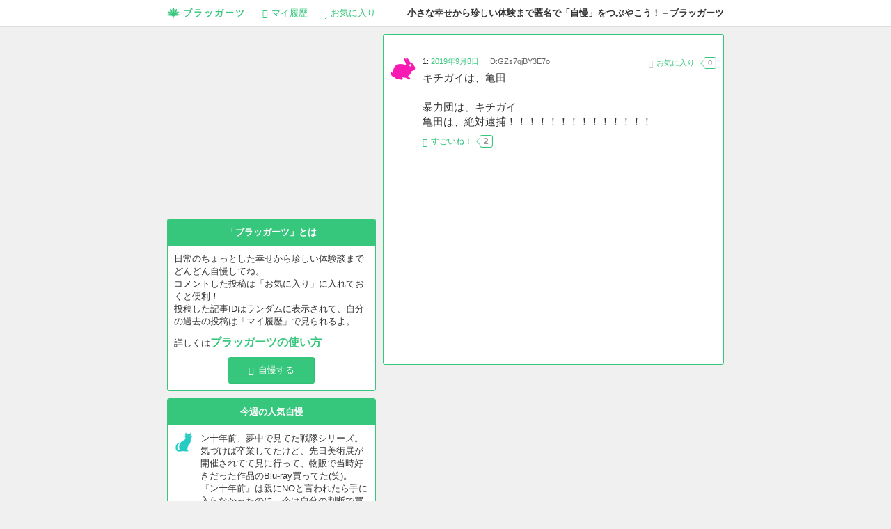

--- FILE ---
content_type: text/html; charset=UTF-8
request_url: https://braggarts.net/topic/60426
body_size: 5614
content:
<!DOCTYPE html>
<html lang="ja" prefix="og: http://ogp.me/ns#">
<head>
<meta charset="UTF-8" />
<meta name="viewport" content="width=device-width" />
<link rel="profile" href="https://gmpg.org/xfn/11" />
<title>キチガイは、亀田暴力団は、キチガイ亀田は、絶対逮捕！！！！！！！！！！！！！！ - 匿名自慢SNS『ブラッガーツ』－小さな幸せや珍しい体験などの自慢をつぶやくサービス</title>
<meta name="description" content="キチガイは、亀田暴力団は、キチガイ亀田は、絶対逮捕！！！！！！！！！！！！！！" />
<meta name="keywords" content="" />
<link rel="SHORTCUT ICON" href="https://braggarts.net/wp-content/themes/braggarts/images/favicon.ico">
<link rel="icon" href="https://braggarts.net/wp-content/themes/braggarts/images/logo_32.png" type="image/png">
<meta property="og:site_name" content="匿名自慢SNS『ブラッガーツ』－小さな幸せや珍しい体験などの自慢をつぶやくサービス" />
<meta property="og:title" content="キチガイは、亀田暴力団は、キチガイ亀田は、絶対逮捕！！！！！！！！！！！！！！ - 匿名自慢SNS『ブラッガーツ』－小さな幸せや珍しい体験などの自慢をつぶやくサービス" />
<meta property="og:type" content="article" />
<meta property="og:url" content="https://braggarts.net/topic/60426" />
<meta property="og:image" content="https://braggarts.net/wp-content/themes/braggarts/images/logo_200.png" />
<meta property="og:locale" content="ja_JP" />
<meta property="og:description" content="キチガイは、亀田暴力団は、キチガイ亀田は、絶対逮捕！！！！！！！！！！！！！！" />
<meta property="og:site_name" content="匿名自慢SNS『ブラッガーツ』－小さな幸せや珍しい体験などの自慢をつぶやくサービス" />
<link rel="stylesheet" type="text/css" media="all" href="https://braggarts.net/wp-content/themes/braggarts/css/normalize.css" />
<link rel="stylesheet" type="text/css" media="all" href="https://braggarts.net/wp-content/themes/braggarts/css/common.css" />
<link rel="stylesheet" type="text/css" media="all" href="https://braggarts.net/wp-content/themes/braggarts/css/element.css" />
<link rel="stylesheet" type="text/css" media="all" href="https://braggarts.net/wp-content/themes/braggarts/css/webfont.css" />
<!--[if lt IE 9]>
<script src="https://html5shiv.googlecode.com/svn/trunk/html5.js"></script>
<![endif]-->
<link rel='dns-prefetch' href='//ajax.googleapis.com' />
<link rel='dns-prefetch' href='//s.w.org' />
		<script type="text/javascript">
			window._wpemojiSettings = {"baseUrl":"https:\/\/s.w.org\/images\/core\/emoji\/12.0.0-1\/72x72\/","ext":".png","svgUrl":"https:\/\/s.w.org\/images\/core\/emoji\/12.0.0-1\/svg\/","svgExt":".svg","source":{"concatemoji":"https:\/\/braggarts.net\/wp-includes\/js\/wp-emoji-release.min.js?ver=5.2.21"}};
			!function(e,a,t){var n,r,o,i=a.createElement("canvas"),p=i.getContext&&i.getContext("2d");function s(e,t){var a=String.fromCharCode;p.clearRect(0,0,i.width,i.height),p.fillText(a.apply(this,e),0,0);e=i.toDataURL();return p.clearRect(0,0,i.width,i.height),p.fillText(a.apply(this,t),0,0),e===i.toDataURL()}function c(e){var t=a.createElement("script");t.src=e,t.defer=t.type="text/javascript",a.getElementsByTagName("head")[0].appendChild(t)}for(o=Array("flag","emoji"),t.supports={everything:!0,everythingExceptFlag:!0},r=0;r<o.length;r++)t.supports[o[r]]=function(e){if(!p||!p.fillText)return!1;switch(p.textBaseline="top",p.font="600 32px Arial",e){case"flag":return s([55356,56826,55356,56819],[55356,56826,8203,55356,56819])?!1:!s([55356,57332,56128,56423,56128,56418,56128,56421,56128,56430,56128,56423,56128,56447],[55356,57332,8203,56128,56423,8203,56128,56418,8203,56128,56421,8203,56128,56430,8203,56128,56423,8203,56128,56447]);case"emoji":return!s([55357,56424,55356,57342,8205,55358,56605,8205,55357,56424,55356,57340],[55357,56424,55356,57342,8203,55358,56605,8203,55357,56424,55356,57340])}return!1}(o[r]),t.supports.everything=t.supports.everything&&t.supports[o[r]],"flag"!==o[r]&&(t.supports.everythingExceptFlag=t.supports.everythingExceptFlag&&t.supports[o[r]]);t.supports.everythingExceptFlag=t.supports.everythingExceptFlag&&!t.supports.flag,t.DOMReady=!1,t.readyCallback=function(){t.DOMReady=!0},t.supports.everything||(n=function(){t.readyCallback()},a.addEventListener?(a.addEventListener("DOMContentLoaded",n,!1),e.addEventListener("load",n,!1)):(e.attachEvent("onload",n),a.attachEvent("onreadystatechange",function(){"complete"===a.readyState&&t.readyCallback()})),(n=t.source||{}).concatemoji?c(n.concatemoji):n.wpemoji&&n.twemoji&&(c(n.twemoji),c(n.wpemoji)))}(window,document,window._wpemojiSettings);
		</script>
		<style type="text/css">
img.wp-smiley,
img.emoji {
	display: inline !important;
	border: none !important;
	box-shadow: none !important;
	height: 1em !important;
	width: 1em !important;
	margin: 0 .07em !important;
	vertical-align: -0.1em !important;
	background: none !important;
	padding: 0 !important;
}
</style>
	<link rel='stylesheet' id='wp-block-library-css'  href='https://braggarts.net/wp-includes/css/dist/block-library/style.min.css?ver=5.2.21' type='text/css' media='all' />
<script>if (document.location.protocol != "https:") {document.location = document.URL.replace(/^http:/i, "https:");}</script><script type='text/javascript' src='https://ajax.googleapis.com/ajax/libs/jquery/1/jquery.min.js'></script>
<link rel='https://api.w.org/' href='https://braggarts.net/wp-json/' />
<link rel="alternate" type="application/json+oembed" href="https://braggarts.net/wp-json/oembed/1.0/embed?url=https%3A%2F%2Fbraggarts.net%2Ftopic%2F60426" />
<link rel="alternate" type="text/xml+oembed" href="https://braggarts.net/wp-json/oembed/1.0/embed?url=https%3A%2F%2Fbraggarts.net%2Ftopic%2F60426&#038;format=xml" />

<script type="text/javascript" src="https://braggarts.net/wp-content/themes/braggarts/js/common.js"></script>
<script type="text/javascript" src="https://braggarts.net/wp-content/themes/braggarts/js/form.js"></script>
</head>
<body data-rsssl=1>
<div id="wrapper">
	<noscript><div class="attention" style="margin-bottom:0;">匿名自慢SNS『ブラッガーツ』－小さな幸せや珍しい体験などの自慢をつぶやくサービスのご利用にはJavaAScriptを有効にしてください</div></noscript>
<!-- This page will not display the header if we're being request from mobile devices -->
	<div id="header">
		<div id="header-inner" class="clearfix">
			<div id="description">
				小さな幸せから珍しい体験まで匿名で「自慢」をつぶやこう！－ブラッガーツ
			</div>
			<div id="global-nav" class="en">
				<div id="global-nav-inner">
					<a class="item" id="title" href="/"><i class="icon-logo"></i>ブラッガーツ</a>
					<a class="item" href="/?history"><i class="icon-comments-3"></i><span class="disable-mobile">マイ</span>履歴</a>
					<a class="item" href="/?favorite"><i class="icon-star-4"></i>お気に入り</a>
				</div>
			</div>
		</div><!-- header-inner -->
	</div><!-- header -->

	<div id="body" class="clearfix">

<div id="content">
	<div id="content-inner" class="clearfix">
		<div id="content-list">
			<div id="content-list-inner">
				<div class="section">

<div class="topic-section no-1">
<div class="topic-section-inner">
<div class="ad-section">
<?php if (is_front_page()) : ?>
<script type="text/javascript">
var nend_params = {"media":22252,"site":114409,"spot":296343,"type":1,"oriented":1};
</script>
<script type="text/javascript" src="https://js1.nend.net/js/nendAdLoader.js"></script>
<?php endif; ?>
</div>
</div>
</div>
					<div class="topic-section parent-section fade-parent">
						<div class="topic-section-inner clearfix">
							<div class="topic-buddy">
								<img src="https://braggarts.net/wp-content/themes/braggarts/images/icon/rabbit.gif" alt="" width="36" />
							</div>
							<div class="overflow-hidden">
								<div class="topic-meta">
									<span class="topic-date">1: <a href="https://braggarts.net/topic/60426">2019年9月8日</a></span>
									<span class="separator">&middot;</span>
									<span class="topic-unique-id">ID:GZs7qjBY3E7o</span>
									<a class="topic-favorite add-favorite" href="#" data-topic-id="60426">
									<i class="icon-star-empty"></i>お気に入り
									<span class="inner fukidashi" style="margin-top:1px;">0</span></a>
								</div>
								<div class="topic-content">
									<h1>キチガイは、亀田<br /><br />暴力団は、キチガイ<br />亀田は、絶対逮捕！！！！！！！！！！！！！！</h1>
								</div>
								<div class="topic-action">
									<a rel="nofollow" class="topic-good-count" href="#" data-topic-id="60426"><i class="icon-thumbs-up-3"></i><span class="inner">すごいね！</span><span class="inner fukidashi"><strong>2</strong></span></a>
																		<span class="topic-action-meta fade-child">
																				<span class="topic-violation"><a class="popup" href="/report_violation?topic_id=60426" rel="nofollow"><i class="icon-ban-circle"></i>報告</a></span>
									</span>
								</div>
															</div>
						</div>
					</div>

<div class="topic-section no-1">
<div class="topic-section-inner">
<div class="ad-section">
<script async src="//pagead2.googlesyndication.com/pagead/js/adsbygoogle.js"></script>
<!-- brag-toukou -->
<ins class="adsbygoogle"
     style="display:block"
     data-ad-client="ca-pub-6277904424057007"
     data-ad-slot="4958589288"
     data-ad-format="auto"></ins>
<script>
(adsbygoogle = window.adsbygoogle || []).push({});
</script>
</div>
</div>
</div>
				</div><!-- section -->
			</div><!-- content-list-inner -->
		</div><!-- content-list -->

		<div id="sidebar" class="clearfix">
			<div id="sidebar-inner">

<div class="ad-section">
<script async src="//pagead2.googlesyndication.com/pagead/js/adsbygoogle.js"></script>
<!-- brag-side -->
<ins class="adsbygoogle"
     style="display:inline-block;width:300px;height:250px"
     data-ad-client="ca-pub-6277904424057007"
     data-ad-slot="5796194088"></ins>
<script>
(adsbygoogle = window.adsbygoogle || []).push({});
</script>
</div>

<div class="sidebar-section-wrapper sidebar-point">
<div class="sidebar-section">
<h2 class="sidebar-title">「ブラッガーツ」とは</h2>
<div class="sidebar-content">
<p>日常のちょっとした幸せから珍しい体験談までどんどん自慢してね。<br>コメントした投稿は「お気に入り」に入れておくと便利！<br>投稿した記事IDはランダムに表示されて、自分の過去の投稿は「マイ履歴」で見られるよ。</p>
<p>詳しくは<font size="3" color="#3cb371"><strong><a class="howto" href="/howto">ブラッガーツの使い方</a></font></strong></p>
<div class="align-center"><a class="flat-button" href="/topic_form"><i class="icon-comments"></i>自慢する</a></div>
</div>
</div>
</div><div class="sidebar-section-wrapper sidebar-topics-list">
	<div class="sidebar-section">
		<h2 class="sidebar-title">今週の人気自慢</h2>
		<ul class="topics-list">
			<li class="clearfix no-1">
				<span class="topic-buddy">
					<img src="https://braggarts.net/wp-content/themes/braggarts/images/icon/cat.gif" alt="" width="36" />
				</span>
				<span class="overflow-hidden">
					<span class="topic-content">
						<a href="https://braggarts.net/topic/77637">ン十年前、夢中で見てた戦隊シリーズ。気づけば卒業してたけど、先日美術展が開催されてて見に行って、物販で当時好きだった作品のBlu-ray買ってた(笑)。『ン十年前』は親にNOと言われたら手に入らなかったのに、今は自分の判断で買える。オトナになって良かった(笑)。</a>
					</span>
					<span class="topic-meta clearfix">
						<span class="topic-date">1日前</span>
						<span class="float-right">
							<span>すごいね！</span><span class="fukidashi">5</span>
														<span class="separator">&middot;</span>
							<span>コメント</span><span class="fukidashi">0</span>
													</span>
					</span>
				</span>
			</li>
		</ul>
	</div>
</div>
<div class="ad-section">
<script async src="//pagead2.googlesyndication.com/pagead/js/adsbygoogle.js"></script>
<!-- brag-side2 -->
<ins class="adsbygoogle"
     style="display:inline-block;width:300px;height:250px"
     data-ad-client="ca-pub-6277904424057007"
     data-ad-slot="5515052085"></ins>
<script>
(adsbygoogle = window.adsbygoogle || []).push({});
</script>
</div>

<div class="sidebar-section-wrapper">
<div class="sidebar-section">
<h2 class="sidebar-title-light">ブラッガーツをシェア</h2>
<div class="sidebar-content site-share">
<div class="twitter"><a class="twitter-share-button" href="https://twitter.com/share" data-url="https://braggarts.net/" data-text="小さな幸せから珍しい体験まで匿名で自慢しよう！ブラッガーツ">Tweet</a></div>
<div class="facebook"><div class="fb-like" data-href="https://braggarts.net/" data-layout="button_count" data-action="like" data-show-faces="false" data-share="false"></div></div>
<div class="google"><div class="g-plusone" data-href="https://braggarts.net/" data-size="medium"></div></div>
<div class="hatebu"><a href="http://b.hatena.ne.jp/entry/https://braggarts.net/" class="hatena-bookmark-button" data-hatena-bookmark-title="ブラッガーツ" data-hatena-bookmark-layout="simple-balloon" title="このエントリーをはてなブックマークに追加"><img src="https://b.st-hatena.com/images/entry-button/button-only@2x.png" alt="このエントリーをはてなブックマークに追加" width="20" height="20" style="border: none;" /></a></div>
<div class="pocket"><a data-pocket-label="pocket" data-pocket-count="horizontal" class="pocket-btn" data-lang="ja" data-save-url="https://braggarts.net/"></a></div>
</div>
</div>
</div>
			</div><!-- sidebar-inner -->
		</div><!-- sidebar -->

	</div><!-- content-inner -->
</div><!-- content -->

	</div><!-- body -->

	<div id="footer">
		<div id="footer-inner">
			<div id="footer-nav" class="footer-content">
				<ul>
					<li><a href="/contact">お問い合わせ</a></li>
					<li><a href="/legal">利用規約</a></li>
					<li><a href="/privacy">プライバシーポリシー</a></li>
					<li><a href="/advertise">メディア情報</a></li>
<li><a href="https://itunes.apple.com/jp/app/langmate-qin-ri-wai-guo-rento/id1093968775?mt=8" target="_blank">Langmate-親日外国人と英会話チャットを楽しむマッチングアプリ</a></li>
					<li id="copyright">匿名自慢SNS『ブラッガーツ』－小さな幸せや珍しい体験などの自慢をつぶやくサービス &copy; 2025</li>
				</ul>
			</div>
		</div>
	</div>

</div><!-- wrapper -->

<!-- facebook -->
<div id="fb-root"></div>
<script>(function(d, s, id) {
  var js, fjs = d.getElementsByTagName(s)[0];
  if (d.getElementById(id)) return;
  js = d.createElement(s); js.id = id;
  js.src = "//connect.facebook.net/ja_JP/sdk.js#xfbml=1&version=v2.0";
  fjs.parentNode.insertBefore(js, fjs);
}(document, 'script', 'facebook-jssdk'));</script>

<!-- twitter -->
<script type="text/javascript">
window.twttr=(function(d,s,id){var t,js,fjs=d.getElementsByTagName(s)[0];if(d.getElementById(id)){return}js=d.createElement(s);js.id=id;js.src="https://platform.twitter.com/widgets.js";fjs.parentNode.insertBefore(js,fjs);return window.twttr||(t={_e:[],ready:function(f){t._e.push(f)}})}(document,"script","twitter-wjs"));
</script>

<!-- Google+1 -->
<script type="text/javascript" src="https://apis.google.com/js/plusone.js"></script>

<!-- はてなブックマーク -->
<script type="text/javascript" src="https://b.st-hatena.com/js/bookmark_button.js" charset="utf-8" async="async"></script>

<!-- Pocket -->
<script type="text/javascript">!function(d,i){if(!d.getElementById(i)){var j=d.createElement("script");j.id=i;j.src="https://widgets.getpocket.com/v1/j/btn.js?v=1";var w=d.getElementById(i);d.body.appendChild(j);}}(document,"pocket-btn-js");</script><script type='text/javascript' src='https://braggarts.net/wp-includes/js/wp-embed.min.js?ver=5.2.21'></script>

</body>
</html>


--- FILE ---
content_type: text/html; charset=utf-8
request_url: https://accounts.google.com/o/oauth2/postmessageRelay?parent=https%3A%2F%2Fbraggarts.net&jsh=m%3B%2F_%2Fscs%2Fabc-static%2F_%2Fjs%2Fk%3Dgapi.lb.en.W5qDlPExdtA.O%2Fd%3D1%2Frs%3DAHpOoo8JInlRP_yLzwScb00AozrrUS6gJg%2Fm%3D__features__
body_size: 162
content:
<!DOCTYPE html><html><head><title></title><meta http-equiv="content-type" content="text/html; charset=utf-8"><meta http-equiv="X-UA-Compatible" content="IE=edge"><meta name="viewport" content="width=device-width, initial-scale=1, minimum-scale=1, maximum-scale=1, user-scalable=0"><script src='https://ssl.gstatic.com/accounts/o/2580342461-postmessagerelay.js' nonce="MYeMJsOFT8seLTbWcZrqUA"></script></head><body><script type="text/javascript" src="https://apis.google.com/js/rpc:shindig_random.js?onload=init" nonce="MYeMJsOFT8seLTbWcZrqUA"></script></body></html>

--- FILE ---
content_type: text/html; charset=utf-8
request_url: https://www.google.com/recaptcha/api2/aframe
body_size: 266
content:
<!DOCTYPE HTML><html><head><meta http-equiv="content-type" content="text/html; charset=UTF-8"></head><body><script nonce="A5s-B_8a2fNm6f87Akb7Cw">/** Anti-fraud and anti-abuse applications only. See google.com/recaptcha */ try{var clients={'sodar':'https://pagead2.googlesyndication.com/pagead/sodar?'};window.addEventListener("message",function(a){try{if(a.source===window.parent){var b=JSON.parse(a.data);var c=clients[b['id']];if(c){var d=document.createElement('img');d.src=c+b['params']+'&rc='+(localStorage.getItem("rc::a")?sessionStorage.getItem("rc::b"):"");window.document.body.appendChild(d);sessionStorage.setItem("rc::e",parseInt(sessionStorage.getItem("rc::e")||0)+1);localStorage.setItem("rc::h",'1762348425542');}}}catch(b){}});window.parent.postMessage("_grecaptcha_ready", "*");}catch(b){}</script></body></html>

--- FILE ---
content_type: text/css
request_url: https://braggarts.net/wp-content/themes/braggarts/css/webfont.css
body_size: 2932
content:
@font-face {
	font-family: 'icomoon';
	src:url('fonts/icomoon.eot');
	src:url('fonts/icomoon.eot?#iefix') format('embedded-opentype'),
		url('fonts/icomoon.woff') format('woff'),
		url('fonts/icomoon.ttf') format('truetype'),
		url('fonts/icomoon.svg#icomoon') format('svg');
	font-weight: normal;
	font-style: normal;
}

/* Use the following CSS code if you want to use data attributes for inserting your icons */
[data-icon]:before {
	font-family: 'icomoon';
	content: attr(data-icon);
	speak: none;
	font-weight: normal;
	font-variant: normal;
	text-transform: none;
	line-height: 1;
	-webkit-font-smoothing: antialiased;
}

/* Use the following CSS code if you want to have a class per icon */
/*
Instead of a list of all class selectors,
you can use the generic selector below, but it's slower:
[class*="icon-"] {
*/
.icon-home, .icon-newspaper, .icon-pencil, .icon-pencil-2, .icon-droplet, .icon-picture, .icon-picture-2, .icon-camera, .icon-music, .icon-play, .icon-film, .icon-camera-2, .icon-spades, .icon-clubs, .icon-diamonds, .icon-broadcast, .icon-microphone, .icon-book, .icon-paper, .icon-paper-2, .icon-new, .icon-copy, .icon-folder, .icon-folder-2, .icon-tag, .icon-cart, .icon-basket, .icon-calculate, .icon-support, .icon-phone, .icon-mail, .icon-location, .icon-compass, .icon-history, .icon-clock, .icon-bell, .icon-bell-2, .icon-bell-3, .icon-calendar, .icon-mouse, .icon-screen, .icon-laptop, .icon-mobile, .icon-tablet, .icon-mobile-2, .icon-drawer, .icon-drawer-2, .icon-box-add, .icon-box-remove, .icon-database, .icon-undo, .icon-redo, .icon-forward, .icon-reply, .icon-reply-2, .icon-comments, .icon-comments-2, .icon-comments-3, .icon-comments-4, .icon-comments-5, .icon-comments-6, .icon-user, .icon-user-2, .icon-user-3, .icon-busy, .icon-loading, .icon-loading-2, .icon-search, .icon-search-2, .icon-zoom-in, .icon-zoom-out, .icon-key, .icon-key-2, .icon-locked, .icon-unlocked, .icon-wrench, .icon-equalizer, .icon-cog, .icon-pie, .icon-bars, .icon-stats-up, .icon-gift, .icon-trophy, .icon-diamond, .icon-coffee, .icon-rocket, .icon-meter-slow, .icon-meter-medium, .icon-meter-fast, .icon-dashboard, .icon-fire, .icon-lab, .icon-remove, .icon-remove-2, .icon-remove-3, .icon-briefcase, .icon-briefcase-2, .icon-cars, .icon-bus, .icon-cube, .icon-cube-2, .icon-puzzle, .icon-clipboard, .icon-clipboard-2, .icon-playlist, .icon-grid-view, .icon-tree-view, .icon-menu, .icon-menu-2, .icon-cloud, .icon-cloud-2, .icon-download, .icon-upload, .icon-upload-2, .icon-link, .icon-link-2, .icon-flag, .icon-flag-2, .icon-flag-3, .icon-eye, .icon-eye-2, .icon-bookmark, .icon-bookmark-2, .icon-star, .icon-star-2, .icon-star-3, .icon-heart, .icon-heart-2, .icon-plus, .icon-minus, .icon-help, .icon-help-2, .icon-info, .icon-blocked, .icon-cancel, .icon-cancel-2, .icon-cancel-3, .icon-checkmark, .icon-minus-2, .icon-plus-2, .icon-enter, .icon-exit, .icon-loop, .icon-arrow-up, .icon-arrow-right, .icon-arrow-down, .icon-arrow-left, .icon-arrow-up-2, .icon-arrow-right-2, .icon-arrow-down-2, .icon-arrow-left-2, .icon-menu-3, .icon-enter-2, .icon-backspace, .icon-tab, .icon-tab-2, .icon-checkbox, .icon-checkbox-unchecked, .icon-checkbox-partial, .icon-radio-checked, .icon-radio-unchecked, .icon-font, .icon-paragraph-left, .icon-paragraph-center, .icon-paragraph-right, .icon-left-to-right, .icon-right-to-left, .icon-out, .icon-out-2, .icon-embed, .icon-bluetooth, .icon-share, .icon-share-2, .icon-mail-2, .icon-mail-3, .icon-feed, .icon-feed-2, .icon-feed-3, .icon-youtube, .icon-youtube-2, .icon-backspace-2, .icon-thumbs-up, .icon-quote, .icon-user-add, .icon-users, .icon-clock-2, .icon-folder-3, .icon-blocked-2, .icon-question, .icon-plus-3, .icon-minus-3, .icon-minus-4, .icon-plus-4, .icon-twitter, .icon-facebook, .icon-facebook-2, .icon-facebook-3, .icon-facebook-4, .icon-twitter-2, .icon-twitter-3, .icon-book-2, .icon-pencil-3, .icon-book-3, .icon-home-2, .icon-cog-2, .icon-trash, .icon-edit, .icon-pencil-4, .icon-align-justify, .icon-th-list, .icon-retweet, .icon-signout, .icon-rss, .icon-globe, .icon-reorder, .icon-house, .icon-caret-down, .icon-caret-up, .icon-caret-left, .icon-caret-right, .icon-user-4, .icon-book-4, .icon-logout, .icon-login, .icon-signin, .icon-calendar-2, .icon-calendar-3, .icon-retweet-2, .icon-heart-3, .icon-cross, .icon-cross-2, .icon-first, .icon-narrow, .icon-thumbs-up-2, .icon-share-alt, .icon-star-4, .icon-star-empty, .icon-ban-circle, .icon-thumbs-up-3, .icon-comment-alt, .icon-comments-alt, .icon-comment, .icon-comments-7 {
	font-family: 'icomoon';
	speak: none;
	font-style: normal;
	font-weight: normal;
	font-variant: normal;
	text-transform: none;
	line-height: 1;
	-webkit-font-smoothing: antialiased;
}
.icon-home:before {
	content: "\e000";
}
.icon-newspaper:before {
	content: "\e001";
}
.icon-pencil:before {
	content: "\e002";
}
.icon-pencil-2:before {
	content: "\e003";
}
.icon-droplet:before {
	content: "\e004";
}
.icon-picture:before {
	content: "\e005";
}
.icon-picture-2:before {
	content: "\e006";
}
.icon-camera:before {
	content: "\e007";
}
.icon-music:before {
	content: "\e008";
}
.icon-play:before {
	content: "\e009";
}
.icon-film:before {
	content: "\e00a";
}
.icon-camera-2:before {
	content: "\e00b";
}
.icon-spades:before {
	content: "\e00c";
}
.icon-clubs:before {
	content: "\e00d";
}
.icon-diamonds:before {
	content: "\e00e";
}
.icon-broadcast:before {
	content: "\e00f";
}
.icon-microphone:before {
	content: "\e010";
}
.icon-book:before {
	content: "\e011";
}
.icon-paper:before {
	content: "\e012";
}
.icon-paper-2:before {
	content: "\e013";
}
.icon-new:before {
	content: "\e014";
}
.icon-copy:before {
	content: "\e015";
}
.icon-folder:before {
	content: "\e016";
}
.icon-folder-2:before {
	content: "\e017";
}
.icon-tag:before {
	content: "\e018";
}
.icon-cart:before {
	content: "\e019";
}
.icon-basket:before {
	content: "\e01a";
}
.icon-calculate:before {
	content: "\e01b";
}
.icon-support:before {
	content: "\e01c";
}
.icon-phone:before {
	content: "\e01d";
}
.icon-mail:before {
	content: "\e01e";
}
.icon-location:before {
	content: "\e01f";
}
.icon-compass:before {
	content: "\e020";
}
.icon-history:before {
	content: "\e021";
}
.icon-clock:before {
	content: "\e022";
}
.icon-bell:before {
	content: "\e023";
}
.icon-bell-2:before {
	content: "\e024";
}
.icon-bell-3:before {
	content: "\e025";
}
.icon-calendar:before {
	content: "\e026";
}
.icon-mouse:before {
	content: "\e027";
}
.icon-screen:before {
	content: "\e028";
}
.icon-laptop:before {
	content: "\e029";
}
.icon-mobile:before {
	content: "\e02a";
}
.icon-tablet:before {
	content: "\e02b";
}
.icon-mobile-2:before {
	content: "\e02c";
}
.icon-drawer:before {
	content: "\e02d";
}
.icon-drawer-2:before {
	content: "\e02e";
}
.icon-box-add:before {
	content: "\e02f";
}
.icon-box-remove:before {
	content: "\e030";
}
.icon-database:before {
	content: "\e031";
}
.icon-undo:before {
	content: "\e032";
}
.icon-redo:before {
	content: "\e033";
}
.icon-forward:before {
	content: "\e034";
}
.icon-reply:before {
	content: "\e035";
}
.icon-reply-2:before {
	content: "\e036";
}
.icon-comments:before {
	content: "\e037";
}
.icon-comments-2:before {
	content: "\e038";
}
.icon-comments-3:before {
	content: "\e039";
}
.icon-comments-4:before {
	content: "\e03a";
}
.icon-comments-5:before {
	content: "\e03b";
}
.icon-comments-6:before {
	content: "\e03c";
}
.icon-user:before {
	content: "\e03d";
}
.icon-user-2:before {
	content: "\e03e";
}
.icon-user-3:before {
	content: "\e03f";
}
.icon-busy:before {
	content: "\e040";
}
.icon-loading:before {
	content: "\e041";
}
.icon-loading-2:before {
	content: "\e042";
}
.icon-search:before {
	content: "\e043";
}
.icon-search-2:before {
	content: "\e044";
}
.icon-zoom-in:before {
	content: "\e045";
}
.icon-zoom-out:before {
	content: "\e046";
}
.icon-key:before {
	content: "\e047";
}
.icon-key-2:before {
	content: "\e048";
}
.icon-locked:before {
	content: "\e049";
}
.icon-unlocked:before {
	content: "\e04a";
}
.icon-wrench:before {
	content: "\e04b";
}
.icon-equalizer:before {
	content: "\e04c";
}
.icon-cog:before {
	content: "\e04d";
}
.icon-pie:before {
	content: "\e04e";
}
.icon-bars:before {
	content: "\e04f";
}
.icon-stats-up:before {
	content: "\e050";
}
.icon-gift:before {
	content: "\e051";
}
.icon-trophy:before {
	content: "\e052";
}
.icon-diamond:before {
	content: "\e053";
}
.icon-coffee:before {
	content: "\e054";
}
.icon-rocket:before {
	content: "\e055";
}
.icon-meter-slow:before {
	content: "\e056";
}
.icon-meter-medium:before {
	content: "\e057";
}
.icon-meter-fast:before {
	content: "\e058";
}
.icon-dashboard:before {
	content: "\e059";
}
.icon-fire:before {
	content: "\e05a";
}
.icon-lab:before {
	content: "\e05b";
}
.icon-remove:before {
	content: "\e05c";
}
.icon-remove-2:before {
	content: "\e05d";
}
.icon-remove-3:before {
	content: "\e05e";
}
.icon-briefcase:before {
	content: "\e05f";
}
.icon-briefcase-2:before {
	content: "\e060";
}
.icon-cars:before {
	content: "\e061";
}
.icon-bus:before {
	content: "\e062";
}
.icon-cube:before {
	content: "\e063";
}
.icon-cube-2:before {
	content: "\e064";
}
.icon-puzzle:before {
	content: "\e065";
}
.icon-clipboard:before {
	content: "\e066";
}
.icon-clipboard-2:before {
	content: "\e067";
}
.icon-playlist:before {
	content: "\e068";
}
.icon-grid-view:before {
	content: "\e069";
}
.icon-tree-view:before {
	content: "\e06a";
}
.icon-menu:before {
	content: "\e06b";
}
.icon-menu-2:before {
	content: "\e06c";
}
.icon-cloud:before {
	content: "\e06d";
}
.icon-cloud-2:before {
	content: "\e06e";
}
.icon-download:before {
	content: "\e06f";
}
.icon-upload:before {
	content: "\e070";
}
.icon-upload-2:before {
	content: "\e071";
}
.icon-link:before {
	content: "\e072";
}
.icon-link-2:before {
	content: "\e073";
}
.icon-flag:before {
	content: "\e074";
}
.icon-flag-2:before {
	content: "\e075";
}
.icon-flag-3:before {
	content: "\e076";
}
.icon-eye:before {
	content: "\e077";
}
.icon-eye-2:before {
	content: "\e078";
}
.icon-bookmark:before {
	content: "\e079";
}
.icon-bookmark-2:before {
	content: "\e07a";
}
.icon-star:before {
	content: "\e07b";
}
.icon-star-2:before {
	content: "\e07c";
}
.icon-star-3:before {
	content: "\e07d";
}
.icon-heart:before {
	content: "\e07e";
}
.icon-heart-2:before {
	content: "\e07f";
}
.icon-plus:before {
	content: "\e080";
}
.icon-minus:before {
	content: "\e081";
}
.icon-help:before {
	content: "\e082";
}
.icon-help-2:before {
	content: "\e083";
}
.icon-info:before {
	content: "\e084";
}
.icon-blocked:before {
	content: "\e085";
}
.icon-cancel:before {
	content: "\e086";
}
.icon-cancel-2:before {
	content: "\e087";
}
.icon-cancel-3:before {
	content: "\e088";
}
.icon-checkmark:before {
	content: "\e089";
}
.icon-minus-2:before {
	content: "\e08a";
}
.icon-plus-2:before {
	content: "\e08b";
}
.icon-enter:before {
	content: "\e08c";
}
.icon-exit:before {
	content: "\e08d";
}
.icon-loop:before {
	content: "\e08e";
}
.icon-arrow-up:before {
	content: "\e08f";
}
.icon-arrow-right:before {
	content: "\e090";
}
.icon-arrow-down:before {
	content: "\e091";
}
.icon-arrow-left:before {
	content: "\e092";
}
.icon-arrow-up-2:before {
	content: "\e093";
}
.icon-arrow-right-2:before {
	content: "\e094";
}
.icon-arrow-down-2:before {
	content: "\e095";
}
.icon-arrow-left-2:before {
	content: "\e096";
}
.icon-menu-3:before {
	content: "\e097";
}
.icon-enter-2:before {
	content: "\e098";
}
.icon-backspace:before {
	content: "\e099";
}
.icon-tab:before {
	content: "\e09a";
}
.icon-tab-2:before {
	content: "\e09b";
}
.icon-checkbox:before {
	content: "\e09c";
}
.icon-checkbox-unchecked:before {
	content: "\e09d";
}
.icon-checkbox-partial:before {
	content: "\e09e";
}
.icon-radio-checked:before {
	content: "\e09f";
}
.icon-radio-unchecked:before {
	content: "\e0a0";
}
.icon-font:before {
	content: "\e0a1";
}
.icon-paragraph-left:before {
	content: "\e0a2";
}
.icon-paragraph-center:before {
	content: "\e0a3";
}
.icon-paragraph-right:before {
	content: "\e0a4";
}
.icon-left-to-right:before {
	content: "\e0a5";
}
.icon-right-to-left:before {
	content: "\e0a6";
}
.icon-out:before {
	content: "\e0a7";
}
.icon-out-2:before {
	content: "\e0a8";
}
.icon-embed:before {
	content: "\e0a9";
}
.icon-bluetooth:before {
	content: "\e0aa";
}
.icon-share:before {
	content: "\e0ab";
}
.icon-share-2:before {
	content: "\e0ac";
}
.icon-mail-2:before {
	content: "\e0ad";
}
.icon-mail-3:before {
	content: "\e0ae";
}
.icon-feed:before {
	content: "\e0af";
}
.icon-feed-2:before {
	content: "\e0b0";
}
.icon-feed-3:before {
	content: "\e0b1";
}
.icon-youtube:before {
	content: "\e0b2";
}
.icon-youtube-2:before {
	content: "\e0b3";
}
.icon-backspace-2:before {
	content: "\e0b4";
}
.icon-thumbs-up:before {
	content: "\e0b5";
}
.icon-quote:before {
	content: "\e0b6";
}
.icon-user-add:before {
	content: "\e0b7";
}
.icon-users:before {
	content: "\e0b8";
}
.icon-clock-2:before {
	content: "\e0b9";
}
.icon-folder-3:before {
	content: "\e0ba";
}
.icon-blocked-2:before {
	content: "\e0bb";
}
.icon-question:before {
	content: "\e0bc";
}
.icon-plus-3:before {
	content: "\e0bd";
}
.icon-minus-3:before {
	content: "\e0be";
}
.icon-minus-4:before {
	content: "\e0bf";
}
.icon-plus-4:before {
	content: "\e0c0";
}
.icon-twitter:before {
	content: "\e0c1";
}
.icon-facebook:before {
	content: "\e0c2";
}
.icon-facebook-2:before {
	content: "\e0c3";
}
.icon-facebook-3:before {
	content: "\e0c4";
}
.icon-facebook-4:before {
	content: "\e0c5";
}
.icon-twitter-2:before {
	content: "\e0c6";
}
.icon-twitter-3:before {
	content: "\e0c7";
}
.icon-book-2:before {
	content: "\e0c8";
}
.icon-pencil-3:before {
	content: "\e0c9";
}
.icon-book-3:before {
	content: "\e0ca";
}
.icon-home-2:before {
	content: "\e0cb";
}
.icon-cog-2:before {
	content: "\e0cc";
}
.icon-trash:before {
	content: "\e0cd";
}
.icon-edit:before {
	content: "\e0ce";
}
.icon-pencil-4:before {
	content: "\e0cf";
}
.icon-align-justify:before {
	content: "\e0d0";
}
.icon-th-list:before {
	content: "\e0d1";
}
.icon-retweet:before {
	content: "\e0d2";
}
.icon-signout:before {
	content: "\e0d3";
}
.icon-rss:before {
	content: "\e0d4";
}
.icon-globe:before {
	content: "\e0d5";
}
.icon-reorder:before {
	content: "\e0d6";
}
.icon-house:before {
	content: "\e0d7";
}
.icon-caret-down:before {
	content: "\e0d8";
}
.icon-caret-up:before {
	content: "\e0d9";
}
.icon-caret-left:before {
	content: "\e0da";
}
.icon-caret-right:before {
	content: "\e0db";
}
.icon-user-4:before {
	content: "\e0dc";
}
.icon-book-4:before {
	content: "\e0dd";
}
.icon-logout:before {
	content: "\e0de";
}
.icon-login:before {
	content: "\e0df";
}
.icon-signin:before {
	content: "\e0e0";
}
.icon-calendar-2:before {
	content: "\e0e1";
}
.icon-calendar-3:before {
	content: "\e0e2";
}
.icon-retweet-2:before {
	content: "\e0e3";
}
.icon-heart-3:before {
	content: "\e0e4";
}
.icon-cross:before {
	content: "\e0e5";
}
.icon-cross-2:before {
	content: "\e0e6";
}
.icon-first:before {
	content: "\e0e7";
}
.icon-narrow:before {
	content: "\e0e8";
}
.icon-thumbs-up-2:before {
	content: "\f087";
}
.icon-share-alt:before {
	content: "\f064";
}
.icon-star-4:before {
	content: "\f005";
}
.icon-star-empty:before {
	content: "\f006";
}
.icon-ban-circle:before {
	content: "\f05e";
}
.icon-thumbs-up-3:before {
	content: "\e0e9";
}
.icon-comment-alt:before {
	content: "\f0e5";
}
.icon-comments-alt:before {
	content: "\f0e6";
}
.icon-comment:before {
	content: "\f075";
}
.icon-comments-7:before {
	content: "\f086";
}
